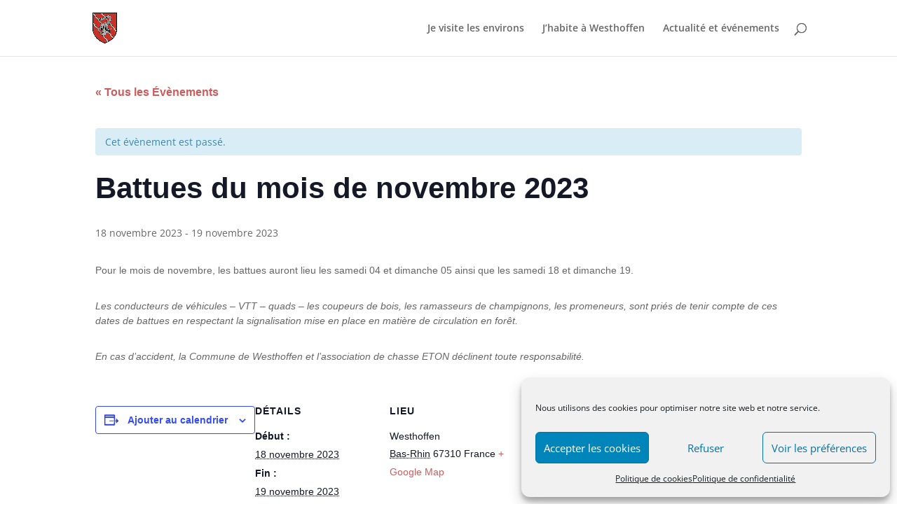

--- FILE ---
content_type: text/css
request_url: https://westhoffen.com/wp-content/et-cache/global/et-divi-customizer-global.min.css?ver=1750643262
body_size: -234
content:
.entry-meta .byline,.entry-meta .cat-links{display:none}.entry-meta .posted-on{display:none}

--- FILE ---
content_type: text/css
request_url: https://westhoffen.com/wp-content/et-cache/1763/et-core-unified-cpt-tb-112-deferred-1763.min.css?ver=1750893267
body_size: -179
content:
.et_pb_section_0_tb_footer.et_pb_section{background-color:#d6d6d6!important}.et_pb_social_media_follow_network_0_tb_footer a.icon{background-color:#3b5998!important}.et_pb_social_media_follow_network_1_tb_footer a.icon{background-color:#000000!important}